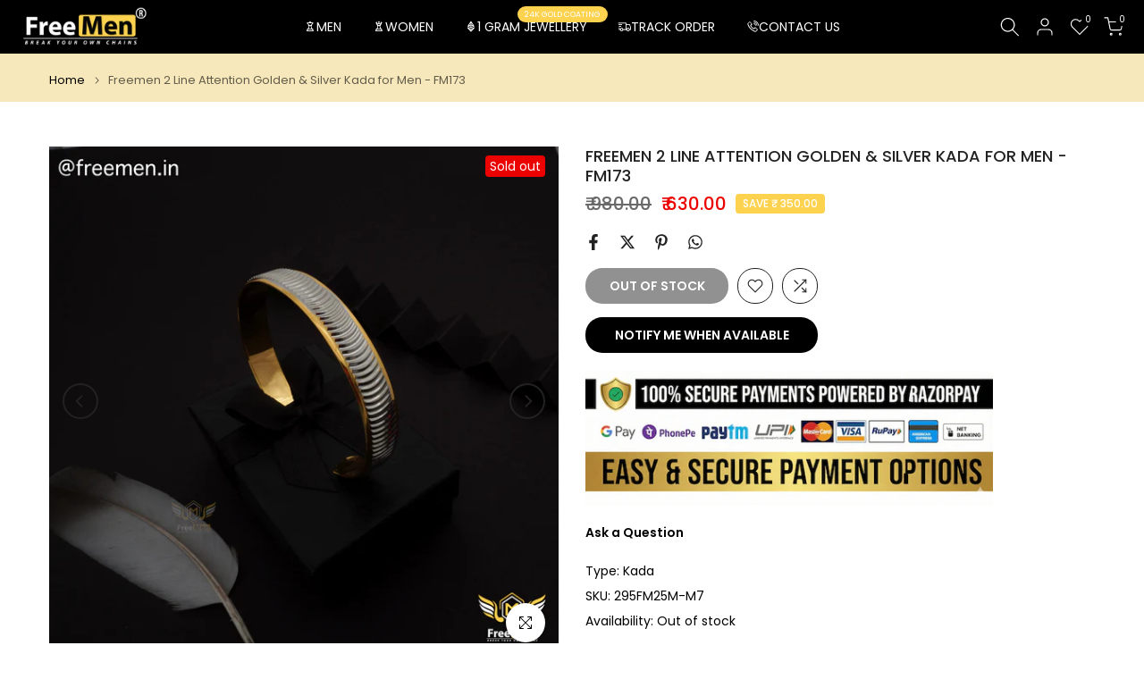

--- FILE ---
content_type: text/html; charset=utf-8
request_url: https://freemen.in/products/freeme-1gm-ad-dot-gold-plated-ring-for-men-fmgri151?view=a-configs
body_size: 7889
content:

<div id="theme-configs"><section id="shopify-section-template--18863471231033__main-qv" class="shopify-section t4s-section t4s-section-main t4s-section-main-product t4s_tp_flickity t4s-section-admn-fixed"><link href="//freemen.in/cdn/shop/t/13/assets/pre_flickityt4s.min.css?v=80452565481494416591747293072" rel="stylesheet" type="text/css" media="all" />
  <link href="//freemen.in/cdn/shop/t/13/assets/slider-settings.css?v=46721434436777892401747293072" rel="stylesheet" type="text/css" media="all" />
  <link href="//freemen.in/cdn/shop/t/13/assets/main-product.css?v=58778127646595954411747293071" rel="stylesheet" type="text/css" media="all" />
  <link href="//freemen.in/cdn/shop/t/13/assets/qv-product.css?v=107094605699731225041747293072" rel="stylesheet" type="text/css" media="all" />
  <style>.t4s-drawer[aria-hidden=false] { z-index: 2000; }</style>
  
  <div class="t4s-container- t4s-product-quick-view t4s-product-media__without_thumbnails t4s-product-thumb-size__">
    <div data-product-featured='{"id":"7788395855929", "disableSwatch":false, "media": true,"enableHistoryState": false, "formID": "#product-form-7788395855929template--18863471231033__main-qv", "removeSoldout":true, "changeVariantByImg":true, "isNoPick":false,"hasSoldoutUnavailable":true,"enable_zoom_click_mb":null,"main_click":"null","canMediaGroup":false,"isGrouped":false,"available":true, "customBadge":null, "customBadgeHandle":null,"dateStart":1733317849, "compare_at_price":280000,"price":190000, "isPreoder":false, "showFirstMedia":false }' class="t4s-row t4s-row__product is-zoom-type__" data-t4s-zoom-main>
      <div class="t4s-col-md-6 t4s-col-12 t4s-col-item t4s-product__media-wrapper"><link href="//freemen.in/cdn/shop/t/13/assets/slider-settings.css?v=46721434436777892401747293072" rel="stylesheet" type="text/css" media="all" />
            <div class="t4s-row t4s-g-0 t4s-gx-10 t4s-gx-lg-20">
              <div data-product-single-media-group class="t4s-col-12 t4s-col-item">
                <div data-t4s-gallery- data-main-media data-t4s-thumb-true class="t4s-row t4s-g-0 t4s-slide-eff-fade flickityt4s t4s_ratioadapt t4s_position_8 t4s_cover t4s-flicky-slider  t4s-slider-btn-true t4s-slider-btn-style-outline t4s-slider-btn-round t4s-slider-btn-small t4s-slider-btn-cl-dark t4s-slider-btn-vi-always t4s-slider-btn-hidden-mobile-false" data-flickityt4s-js='{"t4sid": "template--18863471231033__main-qv", "status": true, "checkVisibility": false, "cellSelector": "[data-main-slide]:not(.is--media-hide)","isFilter":false,"imagesLoaded": 0,"adaptiveHeight": 1, "contain": 1, "groupCells": "100%", "dragThreshold" : 6, "cellAlign": "left","wrapAround": true,"prevNextButtons": true,"percentPosition": 1,"pageDots": false, "autoPlay" : 0, "pauseAutoPlayOnHover" : true }'><div data-product-single-media-wrapper data-main-slide class="t4s-col-12 t4s-col-item t4s-product__media-item " data-media-id="27219583205433" data-nt-media-id="template--18863471231033__main-qv-27219583205433" data-media-type="image" data-grname="" data-grpvl="">
	<div data-t4s-gallery--open class="t4s_ratio t4s-product__media is-pswp-disable" style="--aspect-ratioapt:1.0;--mw-media:3000px">
		<noscript><img src="//freemen.in/cdn/shop/files/FRE00724.jpg?v=1733318003&amp;width=720" alt="" srcset="//freemen.in/cdn/shop/files/FRE00724.jpg?v=1733318003&amp;width=288 288w, //freemen.in/cdn/shop/files/FRE00724.jpg?v=1733318003&amp;width=576 576w" width="720" height="720" loading="lazy" class="t4s-img-noscript" sizes="(min-width: 1500px) 1500px, (min-width: 750px) calc((100vw - 11.5rem) / 2), calc(100vw - 4rem)"></noscript>
	   <img data-master="//freemen.in/cdn/shop/files/FRE00724.jpg?v=1733318003" class="lazyloadt4s t4s-lz--fadeIn" data-src="//freemen.in/cdn/shop/files/FRE00724.jpg?v=1733318003&width=1" data-widths="[100,200,400,600,700,800,900,1000,1200,1400,1600]" data-optimumx="2" data-sizes="auto" src="data:image/svg+xml,%3Csvg%20viewBox%3D%220%200%203000%203000%22%20xmlns%3D%22http%3A%2F%2Fwww.w3.org%2F2000%2Fsvg%22%3E%3C%2Fsvg%3E" width="3000" height="3000" alt="">
	   <span class="lazyloadt4s-loader"></span>
	</div>
</div><div data-product-single-media-wrapper data-main-slide class="t4s-col-12 t4s-col-item t4s-product__media-item " data-media-id="27219583238201" data-nt-media-id="template--18863471231033__main-qv-27219583238201" data-media-type="image" data-grname="" data-grpvl="">
	<div data-t4s-gallery--open class="t4s_ratio t4s-product__media is-pswp-disable" style="--aspect-ratioapt:1.0;--mw-media:3000px">
		<noscript><img src="//freemen.in/cdn/shop/files/FRE00738.jpg?v=1733318003&amp;width=720" alt="" srcset="//freemen.in/cdn/shop/files/FRE00738.jpg?v=1733318003&amp;width=288 288w, //freemen.in/cdn/shop/files/FRE00738.jpg?v=1733318003&amp;width=576 576w" width="720" height="720" loading="lazy" class="t4s-img-noscript" sizes="(min-width: 1500px) 1500px, (min-width: 750px) calc((100vw - 11.5rem) / 2), calc(100vw - 4rem)"></noscript>
	   <img data-master="//freemen.in/cdn/shop/files/FRE00738.jpg?v=1733318003" class="lazyloadt4s t4s-lz--fadeIn" data-src="//freemen.in/cdn/shop/files/FRE00738.jpg?v=1733318003&width=1" data-widths="[100,200,400,600,700,800,900,1000,1200,1400,1600]" data-optimumx="2" data-sizes="auto" src="data:image/svg+xml,%3Csvg%20viewBox%3D%220%200%203000%203000%22%20xmlns%3D%22http%3A%2F%2Fwww.w3.org%2F2000%2Fsvg%22%3E%3C%2Fsvg%3E" width="3000" height="3000" alt="">
	   <span class="lazyloadt4s-loader"></span>
	</div>
</div><div data-product-single-media-wrapper data-main-slide class="t4s-col-12 t4s-col-item t4s-product__media-item " data-media-id="27219583172665" data-nt-media-id="template--18863471231033__main-qv-27219583172665" data-media-type="image" data-grname="" data-grpvl="">
	<div data-t4s-gallery--open class="t4s_ratio t4s-product__media is-pswp-disable" style="--aspect-ratioapt:1.0;--mw-media:3000px">
		<noscript><img src="//freemen.in/cdn/shop/files/FRE00711_426be1df-e888-4ce7-bbc0-f03dc087e9b3.jpg?v=1733318003&amp;width=720" alt="" srcset="//freemen.in/cdn/shop/files/FRE00711_426be1df-e888-4ce7-bbc0-f03dc087e9b3.jpg?v=1733318003&amp;width=288 288w, //freemen.in/cdn/shop/files/FRE00711_426be1df-e888-4ce7-bbc0-f03dc087e9b3.jpg?v=1733318003&amp;width=576 576w" width="720" height="720" loading="lazy" class="t4s-img-noscript" sizes="(min-width: 1500px) 1500px, (min-width: 750px) calc((100vw - 11.5rem) / 2), calc(100vw - 4rem)"></noscript>
	   <img data-master="//freemen.in/cdn/shop/files/FRE00711_426be1df-e888-4ce7-bbc0-f03dc087e9b3.jpg?v=1733318003" class="lazyloadt4s t4s-lz--fadeIn" data-src="//freemen.in/cdn/shop/files/FRE00711_426be1df-e888-4ce7-bbc0-f03dc087e9b3.jpg?v=1733318003&width=1" data-widths="[100,200,400,600,700,800,900,1000,1200,1400,1600]" data-optimumx="2" data-sizes="auto" src="data:image/svg+xml,%3Csvg%20viewBox%3D%220%200%203000%203000%22%20xmlns%3D%22http%3A%2F%2Fwww.w3.org%2F2000%2Fsvg%22%3E%3C%2Fsvg%3E" width="3000" height="3000" alt="">
	   <span class="lazyloadt4s-loader"></span>
	</div>
</div><div data-product-single-media-wrapper data-main-slide class="t4s-col-12 t4s-col-item t4s-product__media-item " data-media-id="27219583270969" data-nt-media-id="template--18863471231033__main-qv-27219583270969" data-media-type="image" data-grname="" data-grpvl="">
	<div data-t4s-gallery--open class="t4s_ratio t4s-product__media is-pswp-disable" style="--aspect-ratioapt:1.0;--mw-media:3000px">
		<noscript><img src="//freemen.in/cdn/shop/files/FRE00749_48101a8c-0dc8-467c-a3aa-13eecf708a93.jpg?v=1733318003&amp;width=720" alt="" srcset="//freemen.in/cdn/shop/files/FRE00749_48101a8c-0dc8-467c-a3aa-13eecf708a93.jpg?v=1733318003&amp;width=288 288w, //freemen.in/cdn/shop/files/FRE00749_48101a8c-0dc8-467c-a3aa-13eecf708a93.jpg?v=1733318003&amp;width=576 576w" width="720" height="720" loading="lazy" class="t4s-img-noscript" sizes="(min-width: 1500px) 1500px, (min-width: 750px) calc((100vw - 11.5rem) / 2), calc(100vw - 4rem)"></noscript>
	   <img data-master="//freemen.in/cdn/shop/files/FRE00749_48101a8c-0dc8-467c-a3aa-13eecf708a93.jpg?v=1733318003" class="lazyloadt4s t4s-lz--fadeIn" data-src="//freemen.in/cdn/shop/files/FRE00749_48101a8c-0dc8-467c-a3aa-13eecf708a93.jpg?v=1733318003&width=1" data-widths="[100,200,400,600,700,800,900,1000,1200,1400,1600]" data-optimumx="2" data-sizes="auto" src="data:image/svg+xml,%3Csvg%20viewBox%3D%220%200%203000%203000%22%20xmlns%3D%22http%3A%2F%2Fwww.w3.org%2F2000%2Fsvg%22%3E%3C%2Fsvg%3E" width="3000" height="3000" alt="">
	   <span class="lazyloadt4s-loader"></span>
	</div>
</div></div>
                <div data-product-single-badge data-sort="sale,new,soldout,preOrder,custom" class="t4s-single-product-badge lazyloadt4s t4s-pa t4s-pe-none t4s-op-0" data-rendert4s="css://freemen.in/cdn/shop/t/13/assets/single-pr-badge.css?v=152338222417729493651747293072"></div>
              </div></div></div>
      <div data-t4s-zoom-info class="t4s-col-md-6 t4s-col-12 t4s-col-item t4s-product__info-wrapper t4s-pr">
        <div id="product-zoom-template--18863471231033__main-qv" class="t4s-product__zoom-wrapper"></div>
        <div id="ProductInfo-template--template--18863471231033__main-qv__main" data-t4s-scroll-me class="t4s-product__info-container t4s-op-0 t4s-current-scrollbar"><h1 class="t4s-product__title" style="--title-family:var(--font-family-1);--title-style:none;--title-size:16px;--title-weight:600;--title-line-height:1;--title-spacing:0px;--title-color:#222222;--title-color-hover:#56cfe1;" ><a href="/products/freeme-1gm-ad-dot-gold-plated-ring-for-men-fmgri151">1gm AD Dot Gold plated ring for men - FMGRI151</a></h1><div class="t4s-product__price-review" style="--price-size:22px;--price-weight:400;--price-color:#696969;--price-sale-color:#ec0101;">
<div class="t4s-product-price"data-pr-price data-product-price data-saletype="0" ><del>₹ 2,800.00</del> <ins>₹ 1,900.00</ins>
</div><a href="#t4s-tab-reviewtemplate--18863471231033__main-qv" class="t4s-product__review t4s-d-inline-block"><div class="t4s-pr_rating t4s-review_pr_other"></div></a></div><div class="t4s-product__policies t4s-rte" data-product-policies>Tax included.
<a href="/policies/shipping-policy">Shipping</a> calculated at checkout.
</div><style>
                  t4s-product-description{
                    padding-bottom: 10px;
                  }
                  t4s-product-description.is--less .t4s-rl-text{
                    display: block;
                  }
                  t4s-product-description.is--less .t4s-rm-text{
                    display: none;
                  }
                  t4s-product-description .t4s-product__description::after{
                    position: absolute;
                    content:"";
                    left:0;
                    right: 0;
                    bottom:0;
                    height: 20px;
                    background: linear-gradient(to top , rgba(255,255,255,0.5) 60%, transparent 100%);
                    transition: .3s linear;
                    pointer-events: none;
                  }
                  t4s-product-description.is--less .t4s-product__description::after{
                    opacity:0;
                  }
                  t4s-product-description [data-lm-content]{
                    max-height: var(--m-h);
                    overflow:hidden;
                    transition: .3s linear;
                  }
                  t4s-product-description button.is--show{
                    display: block
                  }
                  t4s-product-description .t4s-hidden{
                    display: none;
                  }
                  t4s-product-description button{
                    position: absolute;
                    left:50%;
                    right:0;
                    bottom: 0;
                    transform: translateX(-50%) translateY(50%);
                    width: fit-content;
                  }
                </style><div class="t4s-product-info__item t4s-product__description">
                      <div class="t4s-rte">
                        <p>Go kalles this summer with this vintage navy and white striped v-neck t-shirt from the Nike. Perfect for pairing with denim and white kicks for a stylish kalles vibe.</p>
                      </div>
                    </div><script>
                  if (!customElements.get('t4s-product-description')) {
                    class ProductDescription extends HTMLElement{
                      constructor(){
                        super();
                        this.lm_btn = this.querySelector('.t4s-pr-des-rm');
                        this.content = this.querySelector('[data-lm-content]');
                        this.m_h_content = parseInt(this.getAttribute('data-height'));


                        if(!this.lm_btn || !this.content || this.m_h_content < 0 ) return;
                        setTimeout(() => {
                          // console.dir(this.content.scrollHeight);
                          this.lm_btn.classList.toggle('is--show', parseInt(this.content.scrollHeight) > this.m_h_content);
                        },500)
                        this.lm_btn.addEventListener('click',()=>{
                          this.classList.contains('is--less') ? this.content.style.setProperty('--m-h', `${this.m_h_content}px`) : this.content.style.setProperty('--m-h', `${this.content.scrollHeight}px`)
                          this.classList.toggle('is--less');
                        })
                      }
                    }
                    customElements.define('t4s-product-description',ProductDescription);
                  }
                </script><div class="t4s-product-form__variants is-no-pick__false is-payment-btn-true t4s-payment-button t4s-btn-color-dark  is-remove-soldout-true is-btn-full-width__false is-btn-atc-txt-3 is-btn-ck-txt-3 is--fist-ratio-false" style=" --wishlist-color: #222222;--wishlist-hover-color: #56cfe1;--wishlist-active-color: #e81e1e;--compare-color: #222222;--compare-hover-color: #56cfe1;--compare-active-color: #222222;" >
  <div data-callBackVariant id="t4s-callBackVariantproduct-form-7788395855929template--18863471231033__main-qv"><form method="post" action="/cart/add" id="product-form-7788395855929template--18863471231033__main-qv" accept-charset="UTF-8" class="t4s-form__product has--form__swatch is--main-sticky" enctype="multipart/form-data" data-productid="7788395855929" novalidate="novalidate" data-type="add-to-cart-form" data-disable-swatch="false"><input type="hidden" name="form_type" value="product" /><input type="hidden" name="utf8" value="✓" /><link href="//freemen.in/cdn/shop/t/13/assets/swatch.css?v=96909906755977331021747293072" rel="stylesheet" type="text/css" media="all" />
        <select name="id" id="product-select-7788395855929template--18863471231033__main-qv" class="t4s-product__select t4s-d-none"><option value="44115367166009" data-mdid="null" data-incoming="false" data-inventoryQuantity="-1" data-inventoryPolicy="deny" data-nextIncomingDate=""   disabled="disabled" class="is--sold-out">20</option><option value="44115367198777" data-mdid="null" data-incoming="false" data-inventoryQuantity="0" data-inventoryPolicy="deny" data-nextIncomingDate=""   disabled="disabled" class="is--sold-out">18</option><option value="44115367231545" data-mdid="null" data-incoming="false" data-inventoryQuantity="0" data-inventoryPolicy="deny" data-nextIncomingDate=""   disabled="disabled" class="is--sold-out">30</option><option value="44115367264313" data-mdid="null" data-incoming="false" data-inventoryQuantity="0" data-inventoryPolicy="deny" data-nextIncomingDate=""   disabled="disabled" class="is--sold-out">22</option><option value="44115367297081" data-mdid="null" data-incoming="false" data-inventoryQuantity="0" data-inventoryPolicy="deny" data-nextIncomingDate=""   disabled="disabled" class="is--sold-out">24</option><option value="44115367329849" data-mdid="null" data-incoming="false" data-inventoryQuantity="1" data-inventoryPolicy="deny" data-nextIncomingDate="" selected="selected">26</option><option value="44115367362617" data-mdid="null" data-incoming="false" data-inventoryQuantity="0" data-inventoryPolicy="deny" data-nextIncomingDate=""   disabled="disabled" class="is--sold-out">28</option></select>

        <div class="t4s-swatch t4s-color-mode__color is-sw-cl__round t4s-color-size__medium t4s-selector-mode__circle"><div data-swatch-option data-id="0" class="t4s-swatch__option is-t4s-name__size">
                <h4 class="t4s-swatch__title"><span>size: <span data-current-value class="t4s-dib t4s-swatch__current">26</span></span></h4>
                <div class="t4s-swatch__list"><div data-swatch-item class="t4s-swatch__item" data-value="20">20</div><div data-swatch-item class="t4s-swatch__item" data-value="18">18</div><div data-swatch-item class="t4s-swatch__item" data-value="30">30</div><div data-swatch-item class="t4s-swatch__item" data-value="22">22</div><div data-swatch-item class="t4s-swatch__item" data-value="24">24</div><div data-swatch-item class="t4s-swatch__item is--selected" data-value="26">26</div><div data-swatch-item class="t4s-swatch__item" data-value="28">28</div></div>
              </div></div><link href="//freemen.in/cdn/shop/t/13/assets/button-style.css?v=14170491694111950561747293070" rel="stylesheet" type="text/css" media="all" />
      <link href="//freemen.in/cdn/shop/t/13/assets/custom-effect.css?v=95852894293946033061747293071" rel="stylesheet" media="print" onload="this.media='all'"><div class="t4s-product-form__buttons" style="--pr-btn-round:40px;">
        <div class="t4s-d-flex t4s-flex-wrap"><div data-quantity-wrapper class="t4s-quantity-wrapper t4s-product-form__qty">
                <button data-quantity-selector data-decrease-qty type="button" class="t4s-quantity-selector is--minus"><svg focusable="false" class="icon icon--minus" viewBox="0 0 10 2" role="presentation"><path d="M10 0v2H0V0z" fill="currentColor"></path></svg></button>
                <input data-quantity-value type="number" class="t4s-quantity-input" step="1" min="1" max="1" name="quantity" value="1" size="4" pattern="[0-9]*" inputmode="numeric">
                <button data-quantity-selector data-increase-qty type="button" class="t4s-quantity-selector is--plus"><svg focusable="false" class="icon icon--plus" viewBox="0 0 10 10" role="presentation"><path d="M6 4h4v2H6v4H4V6H0V4h4V0h2v4z" fill="currentColor" fill-rule="evenodd"></path></svg></button>
              </div><!-- render t4s_wis_cp.liquid --><a href="/products/freeme-1gm-ad-dot-gold-plated-ring-for-men-fmgri151" data-tooltip="top" data-id="7788395855929" rel="nofollow" class="t4s-product-form__btn t4s-pr-wishlist" data-action-wishlist><span class="t4s-svg-pr-icon"><svg viewBox="0 0 24 24"><use xlink:href="#t4s-icon-wis"></use></svg></span><span class="t4s-text-pr">Add to Wishlist</span></a><a href="/products/freeme-1gm-ad-dot-gold-plated-ring-for-men-fmgri151" data-tooltip="top" data-id="7788395855929" data-handle="freeme-1gm-ad-dot-gold-plated-ring-for-men-fmgri151" rel="nofollow" class="t4s-product-form__btn t4s-pr-compare" data-action-compare><span class="t4s-svg-pr-icon"><svg class="t4s-svg-cp" viewBox="0 0 24 24"><use xlink:href="#t4s-icon-cp"></use></svg></span><span class="t4s-text-pr">Compare</span></a><button data-animation-atc='{ "ani":"t4s-ani-tada","time":6000 }' type="submit" name="add" data-atc-form class="t4s-product-form__submit t4s-btn t4s-btn-base t4s-btn-style-default t4s-btn-color-primary t4s-w-100 t4s-justify-content-center  t4s-btn-effect-sweep-to-bottom t4s-btn-loading__svg"><span class="t4s-btn-atc_text">Add to cart</span>
              <span class="t4s-loading__spinner" hidden>
                <svg width="16" height="16" hidden class="t4s-svg-spinner" focusable="false" role="presentation" viewBox="0 0 66 66" xmlns="http://www.w3.org/2000/svg"><circle class="t4s-path" fill="none" stroke-width="6" cx="33" cy="33" r="30"></circle></svg>
              </span>
            </button></div><div data-shopify="payment-button" class="shopify-payment-button"> <shopify-accelerated-checkout recommended="null" fallback="{&quot;supports_subs&quot;:true,&quot;supports_def_opts&quot;:true,&quot;name&quot;:&quot;buy_it_now&quot;,&quot;wallet_params&quot;:{}}" access-token="4c42cb774550f77a045c4c9ef3112341" buyer-country="IN" buyer-locale="en" buyer-currency="INR" variant-params="[{&quot;id&quot;:44115367166009,&quot;requiresShipping&quot;:true},{&quot;id&quot;:44115367198777,&quot;requiresShipping&quot;:true},{&quot;id&quot;:44115367231545,&quot;requiresShipping&quot;:true},{&quot;id&quot;:44115367264313,&quot;requiresShipping&quot;:true},{&quot;id&quot;:44115367297081,&quot;requiresShipping&quot;:true},{&quot;id&quot;:44115367329849,&quot;requiresShipping&quot;:true},{&quot;id&quot;:44115367362617,&quot;requiresShipping&quot;:true}]" shop-id="27371896889" enabled-flags="[&quot;ae0f5bf6&quot;]" > <div class="shopify-payment-button__button" role="button" disabled aria-hidden="true" style="background-color: transparent; border: none"> <div class="shopify-payment-button__skeleton">&nbsp;</div> </div> </shopify-accelerated-checkout> <small id="shopify-buyer-consent" class="hidden" aria-hidden="true" data-consent-type="subscription"> This item is a recurring or deferred purchase. By continuing, I agree to the <span id="shopify-subscription-policy-button">cancellation policy</span> and authorize you to charge my payment method at the prices, frequency and dates listed on this page until my order is fulfilled or I cancel, if permitted. </small> </div><button data-class="t4s-mfp-btn-close-inline" data-id="t4s-pr-popup__notify-stock" data-storageid="notify-stock44115367329849" data-mfp-src data-open-mfp-ajax class="t4s-pr__notify-stock" type="button" data-notify-stock-btn data-variant-id="44115367329849" data-root-url="/" style="display: none">Notify Me When Available</button></div><input type="hidden" name="product-id" value="7788395855929" /><input type="hidden" name="section-id" value="template--18863471231033__main-qv" /></form><script type="application/json" class="pr_variants_json">[{"id":44115367166009,"title":"20","option1":"20","option2":null,"option3":null,"sku":"2469M12FM2MF","requires_shipping":true,"taxable":true,"featured_image":null,"available":false,"name":"1gm AD Dot Gold plated ring for men - FMGRI151 - 20","public_title":"20","options":["20"],"price":190000,"weight":250,"compare_at_price":280000,"inventory_management":"shopify","barcode":"","requires_selling_plan":false,"selling_plan_allocations":[]},{"id":44115367198777,"title":"18","option1":"18","option2":null,"option3":null,"sku":"2469M12FM2MF","requires_shipping":true,"taxable":true,"featured_image":null,"available":false,"name":"1gm AD Dot Gold plated ring for men - FMGRI151 - 18","public_title":"18","options":["18"],"price":190000,"weight":250,"compare_at_price":280000,"inventory_management":"shopify","barcode":"","requires_selling_plan":false,"selling_plan_allocations":[]},{"id":44115367231545,"title":"30","option1":"30","option2":null,"option3":null,"sku":"2469M12FM2MF","requires_shipping":true,"taxable":true,"featured_image":null,"available":false,"name":"1gm AD Dot Gold plated ring for men - FMGRI151 - 30","public_title":"30","options":["30"],"price":190000,"weight":250,"compare_at_price":280000,"inventory_management":"shopify","barcode":"","requires_selling_plan":false,"selling_plan_allocations":[]},{"id":44115367264313,"title":"22","option1":"22","option2":null,"option3":null,"sku":"2469M12FM2MF","requires_shipping":true,"taxable":true,"featured_image":null,"available":false,"name":"1gm AD Dot Gold plated ring for men - FMGRI151 - 22","public_title":"22","options":["22"],"price":190000,"weight":250,"compare_at_price":280000,"inventory_management":"shopify","barcode":"","requires_selling_plan":false,"selling_plan_allocations":[]},{"id":44115367297081,"title":"24","option1":"24","option2":null,"option3":null,"sku":"2469M12FM2MF","requires_shipping":true,"taxable":true,"featured_image":null,"available":false,"name":"1gm AD Dot Gold plated ring for men - FMGRI151 - 24","public_title":"24","options":["24"],"price":190000,"weight":250,"compare_at_price":280000,"inventory_management":"shopify","barcode":"","requires_selling_plan":false,"selling_plan_allocations":[]},{"id":44115367329849,"title":"26","option1":"26","option2":null,"option3":null,"sku":"2469M12FM2MF","requires_shipping":true,"taxable":true,"featured_image":null,"available":true,"name":"1gm AD Dot Gold plated ring for men - FMGRI151 - 26","public_title":"26","options":["26"],"price":190000,"weight":250,"compare_at_price":280000,"inventory_management":"shopify","barcode":"","requires_selling_plan":false,"selling_plan_allocations":[]},{"id":44115367362617,"title":"28","option1":"28","option2":null,"option3":null,"sku":"2469M12FM2MF","requires_shipping":true,"taxable":true,"featured_image":null,"available":false,"name":"1gm AD Dot Gold plated ring for men - FMGRI151 - 28","public_title":"28","options":["28"],"price":190000,"weight":250,"compare_at_price":280000,"inventory_management":"shopify","barcode":"","requires_selling_plan":false,"selling_plan_allocations":[]}]</script>
      <script type="application/json" class="pr_options_json">[{"name":"size","position":1,"values":["20","18","30","22","24","26","28"]}]</script><link href="//freemen.in/cdn/shop/t/13/assets/ani-atc.min.css?v=133055140748028101731747293070" rel="stylesheet" media="print" onload="this.media='all'"></div>
</div><div class="t4s-extra-link" ><a class="t4s-ch" data-no-instant rel="nofollow" href="/products/freeme-1gm-ad-dot-gold-plated-ring-for-men-fmgri151" data-class="t4s-mfp-btn-close-inline" data-id="t4s-pr-popup__contact" data-storageid="contact_product7788395855929" data-open-mfp-ajax data-style="max-width:570px" data-mfp-src="/products/freeme-1gm-ad-dot-gold-plated-ring-for-men-fmgri151/?section_id=ajax_popup" data-phone='true'>Ask a Question</a></div><div class="t4s-product_meta" ><div class="t4s-option-wrapper">size: <span class="t4s-productMeta__value t4s-option-value t4s-csecondary t4s-dib">20, 18, 30, 22, 24, 26, 28</span></div><div class="t4s-sku-wrapper" data-product-sku>SKU: <span class="t4s-productMeta__value t4s-sku-value t4s-csecondary" data-product__sku-number>2469M12FM2MF</span></div><div data-product-available class="t4s-available-wrapper">Availability: <span class="t4s-productMeta__value t4s-available-value">
                    <span data-available-status class="t4s-available-status t4s-csecondary t4s-dib ">
                      <span data-instock-status class="">In Stock</span>
                      <span data-preorder-status class="t4s-dn">Pre order</span>
                    </span>
                    <span data-soldout-status class="t4s-soldout-status t4s-csecondary t4s-dib t4s-dn">Out of stock</span>
                    </span></div><div class="t4s-collections-wrapper">Categories:
                    <a class="t4s-dib" href="/collections/best">BEST</a> <a class="t4s-dib" href="/collections/buy-mens-jewellery-online">Buy Mens Jewellery Online</a> <a class="t4s-dib" href="/collections/fashion">FASHION</a> <a class="t4s-dib" href="/collections/gold-plating-bracelet">Gold Plating Bracelet</a> <a class="t4s-dib" href="/collections/frontpage">Home page</a> <a class="t4s-dib" href="/collections/jewellery-for-men">Jewellery for men</a> <a class="t4s-dib" href="/collections/ki">KI</a> <a class="t4s-dib" href="/collections/men-ring-design">Men Ring Design</a> <a class="t4s-dib" href="/collections/new-products">New Products</a> <a class="t4s-dib" href="/collections/gold-plated-ring">One Gram Gold Plated Ring for Men</a> <a class="t4s-dib" href="/collections/one-gram-gold-ring">One Gram Gold Ring</a> <a class="t4s-dib" href="/collections/out-of-stock">OUT OF STOCK</a> </div><div class="t4s-tags-wrapper">Tags:
                        <a class="t4s-dib" href="/collections/best/1gm-gold">1GM GOLD</a> <a class="t4s-dib" href="/collections/best/ad">AD</a> <a class="t4s-dib" href="/collections/best/ad-black">AD Black</a> <a class="t4s-dib" href="/collections/best/fashion">fashion</a> <a class="t4s-dib" href="/collections/best/freemen">freemen</a> <a class="t4s-dib" href="/collections/best/gold">gold</a> <a class="t4s-dib" href="/collections/best/gold-forming">gold forming</a> <a class="t4s-dib" href="/collections/best/gold-plating">Gold Plating</a> <a class="t4s-dib" href="/collections/best/jewellery">jewellery</a> <a class="t4s-dib" href="/collections/best/ki">KI</a> <a class="t4s-dib" href="/collections/best/male">MALE</a> <a class="t4s-dib" href="/collections/best/men">Men</a> <a class="t4s-dib" href="/collections/best/mens">mens</a> <a class="t4s-dib" href="/collections/best/ring">RING</a> </div></div><div class="t4s-product_social-share t4s-text-start" ><link href="//freemen.in/cdn/shop/t/13/assets/icon-social.css?v=76950054417889237641747293071" rel="stylesheet" type="text/css" media="all" />
                  <div class="t4s-product__social t4s-socials-block t4s-setts-color-true social-main-qv-6" style="--cl:#222222;--bg-cl:#56cfe1;--mgb: px;--mgb-mb: px; --bd-radius:0px;"><div class="t4s-socials t4s-socials-style-1 t4s-socials-size-extra_small t4s-setts-color-true t4s-row t4s-gx-md-20 t4s-gy-md-5 t4s-gx-6 t4s-gy-2"><div class="t4s-col-item t4s-col-auto">
     <a title='Share on Facebook' data-no-instant rel="noopener noreferrer nofollow" href="https://www.facebook.com/sharer/sharer.php?u=https://freemen.in/products/freeme-1gm-ad-dot-gold-plated-ring-for-men-fmgri151" target="_blank" class="facebook" data-tooltip="top"><svg class=" t4s-icon-facebook" role="presentation" viewBox="0 0 320 512"><path d="M279.14 288l14.22-92.66h-88.91v-60.13c0-25.35 12.42-50.06 52.24-50.06h40.42V6.26S260.43 0 225.36 0c-73.22 0-121.08 44.38-121.08 124.72v70.62H22.89V288h81.39v224h100.17V288z"/></svg></a>
    </div><div class="t4s-col-item t4s-col-auto">
        <a title='Share on Twitter' data-no-instant rel="noopener noreferrer nofollow" href="http://twitter.com/share?text=1gm%20AD%20Dot%20Gold%20plated%20ring%20for%20men%20-%20FMGRI151&amp;url=https://freemen.in/products/freeme-1gm-ad-dot-gold-plated-ring-for-men-fmgri151" target="_blank" class="twitter" data-tooltip="top"><svg class=" t4s-icon-twitter" role="presentation" viewBox="0 0 512 512"><path d="M389.2 48h70.6L305.6 224.2 487 464H345L233.7 318.6 106.5 464H35.8L200.7 275.5 26.8 48H172.4L272.9 180.9 389.2 48zM364.4 421.8h39.1L151.1 88h-42L364.4 421.8z"/></svg></a>
      </div><div class="t4s-col-item t4s-col-auto">
          <a title='Share on Pinterest' data-no-instant rel="noopener noreferrer nofollow" href="http://pinterest.com/pin/create/button/?url=https://freemen.in/products/freeme-1gm-ad-dot-gold-plated-ring-for-men-fmgri151&amp;media=http://freemen.in/cdn/shop/files/FRE00724.jpg?crop=center&height=1024&v=1733318003&width=1024&amp;description=1gm%20AD%20Dot%20Gold%20plated%20ring%20for%20men%20-%20FMGRI151" target="_blank" class="pinterest" data-tooltip="top"><svg class=" t4s-icon-pinterest" role="presentation" viewBox="0 0 384 512"><path d="M204 6.5C101.4 6.5 0 74.9 0 185.6 0 256 39.6 296 63.6 296c9.9 0 15.6-27.6 15.6-35.4 0-9.3-23.7-29.1-23.7-67.8 0-80.4 61.2-137.4 140.4-137.4 68.1 0 118.5 38.7 118.5 109.8 0 53.1-21.3 152.7-90.3 152.7-24.9 0-46.2-18-46.2-43.8 0-37.8 26.4-74.4 26.4-113.4 0-66.2-93.9-54.2-93.9 25.8 0 16.8 2.1 35.4 9.6 50.7-13.8 59.4-42 147.9-42 209.1 0 18.9 2.7 37.5 4.5 56.4 3.4 3.8 1.7 3.4 6.9 1.5 50.4-69 48.6-82.5 71.4-172.8 12.3 23.4 44.1 36 69.3 36 106.2 0 153.9-103.5 153.9-196.8C384 71.3 298.2 6.5 204 6.5z"/></svg></a>
        </div><div class="t4s-col-item t4s-col-auto">
          <a title='Share on WhatsApp' data-no-instant rel="nofollow" target="_blank" class="whatsapp" href="https://wa.me/?text=1gm%20AD%20Dot%20Gold%20plated%20ring%20for%20men%20-%20FMGRI151&#x20;https://freemen.in/products/freeme-1gm-ad-dot-gold-plated-ring-for-men-fmgri151" data-tooltip="top"><svg class=" t4s-icon-whatsapp" role="presentation" viewBox="0 0 448 512"><path d="M380.9 97.1C339 55.1 283.2 32 223.9 32c-122.4 0-222 99.6-222 222 0 39.1 10.2 77.3 29.6 111L0 480l117.7-30.9c32.4 17.7 68.9 27 106.1 27h.1c122.3 0 224.1-99.6 224.1-222 0-59.3-25.2-115-67.1-157zm-157 341.6c-33.2 0-65.7-8.9-94-25.7l-6.7-4-69.8 18.3L72 359.2l-4.4-7c-18.5-29.4-28.2-63.3-28.2-98.2 0-101.7 82.8-184.5 184.6-184.5 49.3 0 95.6 19.2 130.4 54.1 34.8 34.9 56.2 81.2 56.1 130.5 0 101.8-84.9 184.6-186.6 184.6zm101.2-138.2c-5.5-2.8-32.8-16.2-37.9-18-5.1-1.9-8.8-2.8-12.5 2.8-3.7 5.6-14.3 18-17.6 21.8-3.2 3.7-6.5 4.2-12 1.4-32.6-16.3-54-29.1-75.5-66-5.7-9.8 5.7-9.1 16.3-30.3 1.8-3.7.9-6.9-.5-9.7-1.4-2.8-12.5-30.1-17.1-41.2-4.5-10.8-9.1-9.3-12.5-9.5-3.2-.2-6.9-.2-10.6-.2-3.7 0-9.7 1.4-14.8 6.9-5.1 5.6-19.4 19-19.4 46.3 0 27.3 19.9 53.7 22.6 57.4 2.8 3.7 39.1 59.7 94.8 83.8 35.2 15.2 49 16.5 66.6 13.9 10.7-1.6 32.8-13.4 37.4-26.4 4.6-13 4.6-24.1 3.2-26.4-1.3-2.5-5-3.9-10.5-6.6z"/></svg></a>
        </div></div>

</div></div></div>
      </div>
    </div> 
  </div></section><section id="shopify-section-template--18863471231033__main-qs" class="shopify-section t4s-section t4s-section-main t4s-section-main-product t4s-section-admn-fixed"><link href="//freemen.in/cdn/shop/t/13/assets/qs-product.css?v=28443009901869432391747293072" rel="stylesheet" type="text/css" media="all" />

<div class="t4s-product-quick-shop" data-product-featured='{"id":"7788395855929", "isQuickShopForm": true, "disableSwatch":false, "media": true,"enableHistoryState": false, "formID": "#product-form-7788395855929template--18863471231033__main-qs", "removeSoldout":true, "changeVariantByImg":true, "isNoPick":false,"hasSoldoutUnavailable":true,"enable_zoom_click_mb":false,"main_click":"none","canMediaGroup":false,"isGrouped":false,"hasIsotope":false,"available":true, "customBadge":null, "customBadgeHandle":null,"dateStart":1733317849, "compare_at_price":280000,"price":190000, "isPreoder":false }'>
    <div class="t4s-product-qs-inner"><h1 class="t4s-product-qs__title" style="--title-family:var(--font-family-1);--title-style:none;--title-size:16px;--title-weight:600;--title-line-height:1;--title-spacing:0px;--title-color:#222222;--title-color-hover:#56cfe1;" ><a href="/products/freeme-1gm-ad-dot-gold-plated-ring-for-men-fmgri151">1gm AD Dot Gold plated ring for men - FMGRI151</a></h1><div class="t4s-product-qs__price" style="--price-size:22px;--price-weight:400;--price-color:#696969;--price-sale-color:#ec0101;">
<div class="t4s-product-price"data-pr-price data-product-price data-saletype="2" ><del>₹ 2,800.00</del> <ins>₹ 1,900.00</ins>
 <span class="t4s-badge-price">SAVE ₹ 900.00</span>
</div></div><div class="t4s-product-form__variants is-no-pick__false is-payment-btn-true t4s-payment-button t4s-btn-color-dark  is-remove-soldout-true is-btn-full-width__ is-btn-atc-txt-3 is-btn-ck-txt-3 is--fist-ratio-false" style=" --wishlist-color: #222222;--wishlist-hover-color: #56cfe1;--wishlist-active-color: #e81e1e;--compare-color: #222222;--compare-hover-color: #56cfe1;--compare-active-color: #222222;" >
  <div data-callBackVariant id="t4s-callBackVariantproduct-form-7788395855929template--18863471231033__main-qs"><form method="post" action="/cart/add" id="product-form-7788395855929template--18863471231033__main-qs" accept-charset="UTF-8" class="t4s-form__product has--form__swatch is--main-sticky" enctype="multipart/form-data" data-productid="7788395855929" novalidate="novalidate" data-type="add-to-cart-form" data-disable-swatch="false"><input type="hidden" name="form_type" value="product" /><input type="hidden" name="utf8" value="✓" /><link href="//freemen.in/cdn/shop/t/13/assets/swatch.css?v=96909906755977331021747293072" rel="stylesheet" type="text/css" media="all" />
        <select name="id" id="product-select-7788395855929template--18863471231033__main-qs" class="t4s-product__select t4s-d-none"><option value="44115367166009" data-mdid="null" data-incoming="false" data-inventoryQuantity="-1" data-inventoryPolicy="deny" data-nextIncomingDate=""   disabled="disabled" class="is--sold-out">20</option><option value="44115367198777" data-mdid="null" data-incoming="false" data-inventoryQuantity="0" data-inventoryPolicy="deny" data-nextIncomingDate=""   disabled="disabled" class="is--sold-out">18</option><option value="44115367231545" data-mdid="null" data-incoming="false" data-inventoryQuantity="0" data-inventoryPolicy="deny" data-nextIncomingDate=""   disabled="disabled" class="is--sold-out">30</option><option value="44115367264313" data-mdid="null" data-incoming="false" data-inventoryQuantity="0" data-inventoryPolicy="deny" data-nextIncomingDate=""   disabled="disabled" class="is--sold-out">22</option><option value="44115367297081" data-mdid="null" data-incoming="false" data-inventoryQuantity="0" data-inventoryPolicy="deny" data-nextIncomingDate=""   disabled="disabled" class="is--sold-out">24</option><option value="44115367329849" data-mdid="null" data-incoming="false" data-inventoryQuantity="1" data-inventoryPolicy="deny" data-nextIncomingDate="" selected="selected">26</option><option value="44115367362617" data-mdid="null" data-incoming="false" data-inventoryQuantity="0" data-inventoryPolicy="deny" data-nextIncomingDate=""   disabled="disabled" class="is--sold-out">28</option></select>

        <div class="t4s-swatch t4s-color-mode__variant_image t4s-color-size__large t4s-selector-mode__block"><div data-swatch-option data-id="0" class="t4s-swatch__option is-t4s-name__size">
                <h4 class="t4s-swatch__title"><span>size: <span data-current-value class="t4s-dib t4s-swatch__current">26</span></span></h4>
                <div class="t4s-swatch__list"><div data-swatch-item class="t4s-swatch__item" data-value="20">20</div><div data-swatch-item class="t4s-swatch__item" data-value="18">18</div><div data-swatch-item class="t4s-swatch__item" data-value="30">30</div><div data-swatch-item class="t4s-swatch__item" data-value="22">22</div><div data-swatch-item class="t4s-swatch__item" data-value="24">24</div><div data-swatch-item class="t4s-swatch__item is--selected" data-value="26">26</div><div data-swatch-item class="t4s-swatch__item" data-value="28">28</div></div>
              </div></div><link href="//freemen.in/cdn/shop/t/13/assets/button-style.css?v=14170491694111950561747293070" rel="stylesheet" type="text/css" media="all" />
      <link href="//freemen.in/cdn/shop/t/13/assets/custom-effect.css?v=95852894293946033061747293071" rel="stylesheet" media="print" onload="this.media='all'"><div class="t4s-product-form__buttons" style="--pr-btn-round:40px;">
        <div class="t4s-d-flex t4s-flex-wrap"><div data-quantity-wrapper class="t4s-quantity-wrapper t4s-product-form__qty">
                <button data-quantity-selector data-decrease-qty type="button" class="t4s-quantity-selector is--minus"><svg focusable="false" class="icon icon--minus" viewBox="0 0 10 2" role="presentation"><path d="M10 0v2H0V0z" fill="currentColor"></path></svg></button>
                <input data-quantity-value type="number" class="t4s-quantity-input" step="1" min="1" max="1" name="quantity" value="1" size="4" pattern="[0-9]*" inputmode="numeric">
                <button data-quantity-selector data-increase-qty type="button" class="t4s-quantity-selector is--plus"><svg focusable="false" class="icon icon--plus" viewBox="0 0 10 10" role="presentation"><path d="M6 4h4v2H6v4H4V6H0V4h4V0h2v4z" fill="currentColor" fill-rule="evenodd"></path></svg></button>
              </div><!-- render t4s_wis_cp.liquid --><a href="/products/freeme-1gm-ad-dot-gold-plated-ring-for-men-fmgri151" data-tooltip="top" data-id="7788395855929" rel="nofollow" class="t4s-product-form__btn t4s-pr-wishlist" data-action-wishlist><span class="t4s-svg-pr-icon"><svg viewBox="0 0 24 24"><use xlink:href="#t4s-icon-wis"></use></svg></span><span class="t4s-text-pr">Add to Wishlist</span></a><a href="/products/freeme-1gm-ad-dot-gold-plated-ring-for-men-fmgri151" data-tooltip="top" data-id="7788395855929" data-handle="freeme-1gm-ad-dot-gold-plated-ring-for-men-fmgri151" rel="nofollow" class="t4s-product-form__btn t4s-pr-compare" data-action-compare><span class="t4s-svg-pr-icon"><svg class="t4s-svg-cp" viewBox="0 0 24 24"><use xlink:href="#t4s-icon-cp"></use></svg></span><span class="t4s-text-pr">Compare</span></a><button data-animation-atc='{ "ani":"t4s-ani-shake","time":3000 }' type="submit" name="add" data-atc-form class="t4s-product-form__submit t4s-btn t4s-btn-base t4s-btn-style-default t4s-btn-color-primary t4s-w-100 t4s-justify-content-center  t4s-btn-effect-sweep-to-top t4s-btn-loading__svg"><span class="t4s-btn-atc_text">Add to cart</span>
              <span class="t4s-loading__spinner" hidden>
                <svg width="16" height="16" hidden class="t4s-svg-spinner" focusable="false" role="presentation" viewBox="0 0 66 66" xmlns="http://www.w3.org/2000/svg"><circle class="t4s-path" fill="none" stroke-width="6" cx="33" cy="33" r="30"></circle></svg>
              </span>
            </button></div><div data-shopify="payment-button" class="shopify-payment-button"> <shopify-accelerated-checkout recommended="null" fallback="{&quot;supports_subs&quot;:true,&quot;supports_def_opts&quot;:true,&quot;name&quot;:&quot;buy_it_now&quot;,&quot;wallet_params&quot;:{}}" access-token="4c42cb774550f77a045c4c9ef3112341" buyer-country="IN" buyer-locale="en" buyer-currency="INR" variant-params="[{&quot;id&quot;:44115367166009,&quot;requiresShipping&quot;:true},{&quot;id&quot;:44115367198777,&quot;requiresShipping&quot;:true},{&quot;id&quot;:44115367231545,&quot;requiresShipping&quot;:true},{&quot;id&quot;:44115367264313,&quot;requiresShipping&quot;:true},{&quot;id&quot;:44115367297081,&quot;requiresShipping&quot;:true},{&quot;id&quot;:44115367329849,&quot;requiresShipping&quot;:true},{&quot;id&quot;:44115367362617,&quot;requiresShipping&quot;:true}]" shop-id="27371896889" enabled-flags="[&quot;ae0f5bf6&quot;]" > <div class="shopify-payment-button__button" role="button" disabled aria-hidden="true" style="background-color: transparent; border: none"> <div class="shopify-payment-button__skeleton">&nbsp;</div> </div> </shopify-accelerated-checkout> <small id="shopify-buyer-consent" class="hidden" aria-hidden="true" data-consent-type="subscription"> This item is a recurring or deferred purchase. By continuing, I agree to the <span id="shopify-subscription-policy-button">cancellation policy</span> and authorize you to charge my payment method at the prices, frequency and dates listed on this page until my order is fulfilled or I cancel, if permitted. </small> </div><button data-class="t4s-mfp-btn-close-inline" data-id="t4s-pr-popup__notify-stock" data-storageid="notify-stock44115367329849" data-mfp-src data-open-mfp-ajax class="t4s-pr__notify-stock" type="button" data-notify-stock-btn data-variant-id="44115367329849" data-root-url="/" style="display: none">Notify Me When Available</button></div><input type="hidden" name="product-id" value="7788395855929" /><input type="hidden" name="section-id" value="template--18863471231033__main-qs" /></form><script type="application/json" class="pr_variants_json">[{"id":44115367166009,"title":"20","option1":"20","option2":null,"option3":null,"sku":"2469M12FM2MF","requires_shipping":true,"taxable":true,"featured_image":null,"available":false,"name":"1gm AD Dot Gold plated ring for men - FMGRI151 - 20","public_title":"20","options":["20"],"price":190000,"weight":250,"compare_at_price":280000,"inventory_management":"shopify","barcode":"","requires_selling_plan":false,"selling_plan_allocations":[]},{"id":44115367198777,"title":"18","option1":"18","option2":null,"option3":null,"sku":"2469M12FM2MF","requires_shipping":true,"taxable":true,"featured_image":null,"available":false,"name":"1gm AD Dot Gold plated ring for men - FMGRI151 - 18","public_title":"18","options":["18"],"price":190000,"weight":250,"compare_at_price":280000,"inventory_management":"shopify","barcode":"","requires_selling_plan":false,"selling_plan_allocations":[]},{"id":44115367231545,"title":"30","option1":"30","option2":null,"option3":null,"sku":"2469M12FM2MF","requires_shipping":true,"taxable":true,"featured_image":null,"available":false,"name":"1gm AD Dot Gold plated ring for men - FMGRI151 - 30","public_title":"30","options":["30"],"price":190000,"weight":250,"compare_at_price":280000,"inventory_management":"shopify","barcode":"","requires_selling_plan":false,"selling_plan_allocations":[]},{"id":44115367264313,"title":"22","option1":"22","option2":null,"option3":null,"sku":"2469M12FM2MF","requires_shipping":true,"taxable":true,"featured_image":null,"available":false,"name":"1gm AD Dot Gold plated ring for men - FMGRI151 - 22","public_title":"22","options":["22"],"price":190000,"weight":250,"compare_at_price":280000,"inventory_management":"shopify","barcode":"","requires_selling_plan":false,"selling_plan_allocations":[]},{"id":44115367297081,"title":"24","option1":"24","option2":null,"option3":null,"sku":"2469M12FM2MF","requires_shipping":true,"taxable":true,"featured_image":null,"available":false,"name":"1gm AD Dot Gold plated ring for men - FMGRI151 - 24","public_title":"24","options":["24"],"price":190000,"weight":250,"compare_at_price":280000,"inventory_management":"shopify","barcode":"","requires_selling_plan":false,"selling_plan_allocations":[]},{"id":44115367329849,"title":"26","option1":"26","option2":null,"option3":null,"sku":"2469M12FM2MF","requires_shipping":true,"taxable":true,"featured_image":null,"available":true,"name":"1gm AD Dot Gold plated ring for men - FMGRI151 - 26","public_title":"26","options":["26"],"price":190000,"weight":250,"compare_at_price":280000,"inventory_management":"shopify","barcode":"","requires_selling_plan":false,"selling_plan_allocations":[]},{"id":44115367362617,"title":"28","option1":"28","option2":null,"option3":null,"sku":"2469M12FM2MF","requires_shipping":true,"taxable":true,"featured_image":null,"available":false,"name":"1gm AD Dot Gold plated ring for men - FMGRI151 - 28","public_title":"28","options":["28"],"price":190000,"weight":250,"compare_at_price":280000,"inventory_management":"shopify","barcode":"","requires_selling_plan":false,"selling_plan_allocations":[]}]</script>
      <script type="application/json" class="pr_options_json">[{"name":"size","position":1,"values":["20","18","30","22","24","26","28"]}]</script><link href="//freemen.in/cdn/shop/t/13/assets/ani-atc.min.css?v=133055140748028101731747293070" rel="stylesheet" media="print" onload="this.media='all'"></div>
</div></div>
</div></section></div>


--- FILE ---
content_type: application/javascript
request_url: https://video.freemen.in/video_by_sku.php?sku=295FM25M-M7
body_size: -116
content:
{"error":"No video found"}

--- FILE ---
content_type: text/javascript
request_url: https://video.freemen.in/popup.js
body_size: 1820
content:
// popup.js
(function () {
  const style = document.createElement("style");
  style.textContent = `
    #video-popup {
      display: none;
      position: fixed;
      bottom: 20px;
      right: 20px;
      width: 25vw;
      max-width: 200px;
      aspect-ratio: 9 / 16;
      background: #000;
      border-radius: 16px;
      overflow: hidden;
      box-shadow: 0 10px 20px rgba(0,0,0,0.5);
      z-index: 9999;
      opacity: 0;
      transition: opacity 0.4s ease, transform 0.3s ease;
      transform: scale(0.95);
    }

    #video-popup.show {
      display: block;
      opacity: 1;
      transform: scale(1);
    }

    #popup-video {
      width: 100%;
      height: 100%;
      object-fit: cover;
      cursor: pointer;
      background-color: #000;
    }

    .close-btn {
      position: absolute;
      top: 8px;
      right: 8px;
      width: 36px;
      height: 36px;
      background: transparent;
      border: none;
      z-index: 10001;
      cursor: pointer;
      padding: 0;
    }

    .close-btn img {
      width: 100%;
      height: 100%;
      object-fit: contain;
      filter: drop-shadow(0 0 2px #000);
    }

    .popup-overlay-controls {
      position: absolute;
      bottom: 12px;
      left: 0;
      right: 0;
      display: flex;
      justify-content: center;
      padding: 0 10px;
      z-index: 10000;
      pointer-events: none;
    }

    .cart-button {
      pointer-events: all;
      background: #ffcc00;
      color: #000;
      font-weight: 600;
      font-size: 13px;
      padding: 10px 20px;
      border-radius: 24px;
      border: none;
      cursor: pointer;
      box-shadow: 0 2px 8px rgba(0,0,0,0.3);
      transition: background 0.3s;
    }

    .cart-button:hover {
      background: #ffb700;
    }

    #fullscreen-wrapper {
      display: none;
      position: fixed;
      inset: 0;
      background: #000000c7;
      z-index: 99999;
      align-items: center;
      justify-content: center;
    }

    #fullscreen-wrapper video {
      width: 100%;
      height: 100%;
      object-fit: cover;
    }
  `;
  document.head.appendChild(style);

  window.addEventListener("DOMContentLoaded", function () {
    const productJson = window.meta?.product || window?.Shopify?.product || null;
    if (!productJson || !productJson.variants || !productJson.variants[0]) return;

    const sku = productJson.variants[0].sku;
    const variantId = productJson.variants[0].id;
    if (!sku || !variantId) return;

    const popupHTML = `
      <div id="video-popup" data-sku="${sku}">
        <button class="close-btn" id="close-popup">
          <img src="https://cdn-icons-png.flaticon.com/512/9068/9068678.png" alt="Close" />
        </button>
        <video id="popup-video" muted autoplay playsinline loop></video>
        <div class="popup-overlay-controls">
          <button class="cart-button" id="add-to-cart-btn" data-variant-id="${variantId}">Add to Cart</button>
        </div>
      </div>
      <div id="fullscreen-wrapper">
        <div style="position:relative; width:100%; max-width:360px; aspect-ratio:9/16;">
          <video id="fullscreen-video" muted autoplay playsinline loop></video>
          <button class="close-btn" id="fullscreen-close">
            <img src="https://cdn-icons-png.flaticon.com/512/9068/9068678.png" alt="Close" />
          </button>
          <div class="popup-overlay-controls">
            <button class="cart-button" id="fullscreen-cart-btn">Add to Cart</button>
          </div>
        </div>
      </div>
    `;

    document.body.insertAdjacentHTML("beforeend", popupHTML);

    const popup = document.getElementById("video-popup");
    const video = document.getElementById("popup-video");
    const closeBtn = document.getElementById("close-popup");
    const cartBtn = document.getElementById("add-to-cart-btn");
    const fullscreenWrapper = document.getElementById("fullscreen-wrapper");
    const fsVideo = document.getElementById("fullscreen-video");
    const fsClose = document.getElementById("fullscreen-close");
    const fsCart = document.getElementById("fullscreen-cart-btn");

    let videoId = null;
    let videoStartTime = 0;
    let hasPlayed10Seconds = false;
    let hasTrackedView = false;

    setTimeout(() => {
      fetch("https://video.freemen.in/video_by_sku.php?sku=" + encodeURIComponent(sku))
        .then(res => res.json())
        .then(data => {
          if (!data || !data.video_url) return;
          videoId = data.video_id;
          video.src = data.video_url;
          popup.classList.add("show");
          videoStartTime = Date.now();
        })
        .catch(console.error);
    }, 4000);
    const play_count = 1;
    const watchInterval = setInterval(() => {
      if (!hasPlayed10Seconds && !video.paused) {
        const seconds = (Date.now() - videoStartTime) / 1000;
        if (seconds >= 10) {
          hasPlayed10Seconds = true;
          if (videoId && !hasTrackedView) {
            hasTrackedView = true;
            fetch("https://video.freemen.in/increment_play.php", {
            method: 'POST',
            headers: { 'Content-Type': 'application/x-www-form-urlencoded' },
            body: `video_id=${videoId}`
            }).catch(console.error);
          }
        }
      }
    }, 1000);

    cartBtn.addEventListener("click", () => {
      if (!variantId) return;
      if (!video.paused && videoId) {
        fetch("https://video.freemen.in/api/track_click.php", {
          method: "POST",
          headers: { "Content-Type": "application/json" },
          body: JSON.stringify({ video_id: videoId })
        }).catch(console.error);
      }
      fetch("/cart/add.js", {
        method: "POST",
        headers: { "Content-Type": "application/json" },
        body: JSON.stringify({ quantity: 1, id: variantId })
      }).then(() => window.location.href = "/cart");
    });

    fsCart.addEventListener("click", () => {
      if (!variantId) return;
      if (!fsVideo.paused && videoId) {
        fetch("https://video.freemen.in/api/track_click.php", {
          method: "POST",
          headers: { "Content-Type": "application/json" },
          body: JSON.stringify({ video_id: videoId })
        }).catch(console.error);
      }
      fetch("/cart/add.js", {
        method: "POST",
        headers: { "Content-Type": "application/json" },
        body: JSON.stringify({ quantity: 1, id: variantId })
      }).then(() => window.location.href = "/cart");
    });

    closeBtn.addEventListener("click", () => {
      popup.classList.remove("show");
      video.pause();
    });

    fsClose.addEventListener("click", () => {
      fsVideo.pause();
      fullscreenWrapper.style.display = "none";
    });

    video.addEventListener("click", () => {
      fsVideo.src = video.src;
      fullscreenWrapper.style.display = "flex";
      fsVideo.muted = false;
      fsVideo.play();
    });
  });
})();

--- FILE ---
content_type: text/javascript
request_url: https://files.freemen.in/comment/public/widget.js?v=20260104_6
body_size: 5124
content:
/* widget.js (FULL) — Reviews + Popup + Image validation + Lightbox (no refresh) */
(function () {
  "use strict";

  var MAX_IMAGES = 5;
  var MAX_MB = 2;
  var MAX_BYTES = MAX_MB * 1024 * 1024;

  function esc(s) {
    return (s || "")
      .toString()
      .replace(/[&<>"']/g, function (m) {
        return ({ "&": "&amp;", "<": "&lt;", ">": "&gt;", '"': "&quot;", "'": "&#39;" })[m];
      });
  }

  function fmtDate(iso) {
    try {
      var d = new Date((iso || "").toString().replace(" ", "T"));
      return d.toLocaleDateString();
    } catch (e) {
      return "";
    }
  }

  function stars(n) {
    n = Number(n || 0);
    n = Math.max(0, Math.min(5, n));
    return "\u2605".repeat(n) + "\u2606".repeat(5 - n);
  }

  function qs(root, sel) { return root.querySelector(sel); }

  function computeBreakdown(list) {
    var b = { 1:0, 2:0, 3:0, 4:0, 5:0, total:0, sum:0 };
    (list || []).forEach(function (r) {
      var rt = Number(r.rating || 0);
      if (rt >= 1 && rt <= 5) {
        b[rt] += 1;
        b.total += 1;
        b.sum += rt;
      }
    });
    b.avg = b.total ? (b.sum / b.total) : 0;
    return b;
  }

  function sortList(list, mode) {
    var arr = (list || []).slice();
    if (mode === "high") {
      arr.sort(function(a,b){
        return (Number(b.rating||0) - Number(a.rating||0)) || (new Date(b.created_at||0) - new Date(a.created_at||0));
      });
    } else if (mode === "low") {
      arr.sort(function(a,b){
        return (Number(a.rating||0) - Number(b.rating||0)) || (new Date(b.created_at||0) - new Date(a.created_at||0));
      });
    } else {
      arr.sort(function(a,b){
        return (new Date(b.created_at||0) - new Date(a.created_at||0));
      });
    }
    return arr;
  }

  function ensureInit(fn){
    if (document.readyState === "loading") document.addEventListener("DOMContentLoaded", fn);
    else fn();
  }

  function openLightbox(urls, startIndex) {
    if (!urls || !urls.length) return;

    var idx = Math.max(0, Math.min(urls.length - 1, Number(startIndex || 0)));

    var back = document.createElement("div");
    back.className = "fm-lightboxBack";
    back.innerHTML = ''
      + '<div class="fm-lightbox">'
      + '  <button class="fm-lightboxClose" type="button" aria-label="Close">&times;</button>'
      + '  <button class="fm-lightboxNav fm-lightboxPrev" type="button" aria-label="Previous">&#10094;</button>'
      + '  <button class="fm-lightboxNav fm-lightboxNext" type="button" aria-label="Next">&#10095;</button>'
      + '  <img class="fm-lightboxImg" alt="review image">'
      + '</div>';

    document.body.appendChild(back);

    var img = back.querySelector(".fm-lightboxImg");
    var btnClose = back.querySelector(".fm-lightboxClose");
    var btnPrev = back.querySelector(".fm-lightboxPrev");
    var btnNext = back.querySelector(".fm-lightboxNext");

    function render() {
      img.src = urls[idx];
      btnPrev.style.display = (urls.length > 1) ? "" : "none";
      btnNext.style.display = (urls.length > 1) ? "" : "none";
    }

    function close() {
      document.removeEventListener("keydown", onKey);
      back.remove();
    }

    function prev() {
      idx = (idx - 1 + urls.length) % urls.length;
      render();
    }

    function next() {
      idx = (idx + 1) % urls.length;
      render();
    }

    function onKey(e) {
      if (e.key === "Escape") close();
      if (e.key === "ArrowLeft") prev();
      if (e.key === "ArrowRight") next();
    }

    btnClose.addEventListener("click", close);
    btnPrev.addEventListener("click", prev);
    btnNext.addEventListener("click", next);

    back.addEventListener("click", function(e){
      if (e.target === back) close();
    });

    document.addEventListener("keydown", onKey);

    render();
  }

  ensureInit(function () {
    var nodes = document.querySelectorAll('[data-fm-comments="1"]');
    if (!nodes.length) return;

    Array.prototype.forEach.call(nodes, function (root) {
      var apiBase = (root.dataset.apiBase || "").replace(/\/+$/, "");
      var shop = root.dataset.shop || "";
      var key = root.dataset.key || "";
      var pid = root.dataset.productId || "";

      var handle = root.dataset.productHandle || "";
      var ptitle = root.dataset.productTitle || "";
      var psku = root.dataset.productSku || "";
      var purl = root.dataset.productUrl || "";

      if (!apiBase || !shop || !key || !pid) {
        root.innerHTML = '<div class="fm-wrap"><div class="fm-msg">Comments not configured.</div></div>';
        return;
      }

      root.innerHTML = ''
        + '<div class="fm-wrap">'
        + '  <div class="fm-title">Customer Reviews</div>'
        + '  <div class="fm-top">'
        + '    <div class="fm-avgBox">'
        + '      <div class="fm-avgText">'
        + '        <div class="fm-avgStars" data-fm-avgstars>★★★★★</div>'
        + '        <div class="fm-avgLine"><span data-fm-avg>0.00</span> out of 5</div>'
        + '        <div class="fm-avgSub">Based on <span data-fm-total>0</span> reviews</div>'
        + '      </div>'
        + '    </div>'
        + '    <div class="fm-bars">'
        + '      <div class="fm-barRow"><div class="fm-barStars">★★★★★</div><div class="fm-barTrack"><div class="fm-barFill" data-fm-bar="5"></div></div><div class="fm-barCount" data-fm-count="5">0</div></div>'
        + '      <div class="fm-barRow"><div class="fm-barStars">★★★★☆</div><div class="fm-barTrack"><div class="fm-barFill" data-fm-bar="4"></div></div><div class="fm-barCount" data-fm-count="4">0</div></div>'
        + '      <div class="fm-barRow"><div class="fm-barStars">★★★☆☆</div><div class="fm-barTrack"><div class="fm-barFill" data-fm-bar="3"></div></div><div class="fm-barCount" data-fm-count="3">0</div></div>'
        + '      <div class="fm-barRow"><div class="fm-barStars">★★☆☆☆</div><div class="fm-barTrack"><div class="fm-barFill" data-fm-bar="2"></div></div><div class="fm-barCount" data-fm-count="2">0</div></div>'
        + '      <div class="fm-barRow"><div class="fm-barStars">★☆☆☆☆</div><div class="fm-barTrack"><div class="fm-barFill" data-fm-bar="1"></div></div><div class="fm-barCount" data-fm-count="1">0</div></div>'
        + '    </div>'
        + '    <div class="fm-actions">'
        + '      <button class="fm-btn fm-btnPrimary" type="button" data-fm-open-review>Write a review</button>'
        + '    </div>'
        + '  </div>'

        /* ✅ only Reviews tab (no Questions) */
        + '  <div class="fm-tabs">'
        + '    <div class="fm-tab fm-tabActive">Reviews (<span data-fm-revcount>0</span>)</div>'
        + '  </div>'

        + '  <div class="fm-toolbar">'
        + '    <div></div>'
        + '    <select class="fm-sort" data-fm-sort>'
        + '      <option value="recent">Most Recent</option>'
        + '      <option value="high">Highest Rating</option>'
        + '      <option value="low">Lowest Rating</option>'
        + '    </select>'
        + '  </div>'

        + '  <div class="fm-grid" data-fm-grid></div>'
        + '  <div class="fm-pager" data-fm-pager></div>'
        + '</div>';

      var btnOpenReview = qs(root, "[data-fm-open-review]");
      var sortSel = qs(root, "[data-fm-sort]");
      var grid = qs(root, "[data-fm-grid]");
      var pager = qs(root, "[data-fm-pager]");

      var avgEl = qs(root, "[data-fm-avg]");
      var totalEl = qs(root, "[data-fm-total]");
      var avgStarsEl = qs(root, "[data-fm-avgstars]");
      var revCountEl = qs(root, "[data-fm-revcount]");

      var state = {
        all: [],
        view: [],
        page: 1,
        perPage: 6,
        sort: "recent",
        ratingPick: 0,
        imgMap: {} // {rid: [urls]}
      };

      function setBars(bd) {
        var total = bd.total || 0;
        [5,4,3,2,1].forEach(function (k) {
          var count = bd[k] || 0;
          var pct = total ? Math.round((count / total) * 100) : 0;
          var fill = qs(root, '[data-fm-bar="'+k+'"]');
          var cEl  = qs(root, '[data-fm-count="'+k+'"]');
          if (fill) fill.style.width = pct + "%";
          if (cEl) cEl.textContent = String(count);
        });

        var avg = bd.avg || 0;
        avgEl.textContent = avg ? avg.toFixed(2) : "0.00";
        avgStarsEl.textContent = stars(Math.round(avg || 0));
        totalEl.textContent = String(total);
        revCountEl.textContent = String(state.all.length);
      }

      function renderPager() {
        var totalPages = Math.ceil(state.view.length / state.perPage);
        if (totalPages <= 1) { pager.innerHTML = ""; return; }

        var html = '';
        for (var i=1; i<=totalPages; i++) {
          html += '<button type="button" class="fm-pageBtn '+(i===state.page?'fm-pageBtnActive':'')+'" data-fm-page="'+i+'">'+i+'</button>';
        }
        pager.innerHTML = html;

        Array.prototype.forEach.call(pager.querySelectorAll("[data-fm-page]"), function (b) {
          b.addEventListener("click", function () {
            state.page = Number(this.getAttribute("data-fm-page"));
            renderPage();
          });
        });
      }

      function renderPage() {
        var start = (state.page - 1) * state.perPage;
        var end = start + state.perPage;
        var pageItems = state.view.slice(start, end);

        state.imgMap = {};

        if (!pageItems.length) {
          grid.innerHTML = '<div class="fm-msg">No reviews yet.</div>';
          pager.innerHTML = "";
          return;
        }

        grid.innerHTML = pageItems.map(function (r, i) {
          var rt = Number(r.rating || 0);
          var date = r.created_at ? fmtDate(r.created_at) : "";
          var imgs = Array.isArray(r.images) ? r.images : [];

          var rid = (r.comment_id || r.id || (String(r.created_at || "") + "_" + i));

          state.imgMap[rid] = imgs;

          var imgHtml = imgs.length ? (
            '<div class="fm-imgGrid">' +
              imgs.map(function (u, j) {
                return ''
                  + '<button type="button" class="fm-imgBtn" data-fm-imgbtn="1" data-fm-rid="'+esc(rid)+'" data-fm-idx="'+j+'" aria-label="Open image">'
                  + '  <img class="fm-img" src="'+esc(u)+'" alt="review image" loading="lazy">'
                  + '</button>';
              }).join('') +
            '</div>'
          ) : '';

          return ''
            + '<div class="fm-card">'
            + '  <div class="fm-cardTop">'
            + '    <div class="fm-stars">'+esc(stars(rt))+'</div>'
            + '    <div class="fm-date">'+esc(date)+'</div>'
            + '  </div>'
            + '  <div class="fm-user">'
            + '    <div class="fm-avatar">👤</div>'
            + '    <div>'
            + '      <div class="fm-name">'+esc(r.author_name || "")+'</div>'
            + '    </div>'
            + '  </div>'
            + '  <div class="fm-body">'+esc(r.comment || "").replace(/\n/g,"<br>")+'</div>'
            +    imgHtml
            + '</div>';
        }).join("");

        renderPager();
      }

      function applySort() {
        state.view = sortList(state.all, state.sort);
        state.page = 1;
        renderPage();
      }

      /* ✅ image click → lightbox popup (no refresh) */
      grid.addEventListener("click", function(e){
        var btn = e.target && e.target.closest ? e.target.closest('[data-fm-imgbtn="1"]') : null;
        if (!btn) return;

        e.preventDefault();

        var rid = btn.getAttribute("data-fm-rid");
        var idx = Number(btn.getAttribute("data-fm-idx") || 0);
        var urls = state.imgMap[rid] || [];
        openLightbox(urls, idx);
      });

      function openModal() {
        var back = document.createElement("div");
        back.className = "fm-modalBack";

        back.innerHTML = ''
          + '<div class="fm-modal">'
          + '  <div class="fm-modalHead">'
          + '    <div class="fm-modalTitle">Write a review</div>'
          + '    <button class="fm-x" type="button" aria-label="Close">&times;</button>'
          + '  </div>'

          + '  <form class="fm-form">'

          + '    <div class="fm-rateBlock">'
          + '      <div class="fm-rateLabel">'
          + '        <span>Your rating</span>'
          + '        <span class="fm-rateValue" data-fm-ratevalue>Tap to rate</span>'
          + '      </div>'
          + '      <div class="fm-starPick" data-fm-pick>'
          + '        <span class="fm-starBtn" data-star="1">&#9733;</span>'
          + '        <span class="fm-starBtn" data-star="2">&#9733;</span>'
          + '        <span class="fm-starBtn" data-star="3">&#9733;</span>'
          + '        <span class="fm-starBtn" data-star="4">&#9733;</span>'
          + '        <span class="fm-starBtn" data-star="5">&#9733;</span>'
          + '      </div>'
          + '    </div>'

          + '    <input class="fm-in" name="author_name" placeholder="Your name" required>'
          + '    <input class="fm-in" name="author_email" placeholder="Email (optional)">'
          + '    <textarea class="fm-in fm-ta" name="comment" placeholder="Write your review..." required></textarea>'

         + '    <div class="fm-fileWrap">'
         + '      <input class="fm-fileInput" type="file" name="images" accept="image/*" multiple>'
         + '      <button type="button" class="fm-fileBtn" data-fm-filepick>Choose images</button>'
         + '      <div class="fm-fileText" data-fm-filetext>No file chosen</div>'
         + '      <button type="button" class="fm-fileClear fm-hidden" data-fm-fileclear>Clear</button>'
         + '    </div>'
         + '    <div class="fm-help">Upload up to '+MAX_IMAGES+' images (max '+MAX_MB+'MB each).</div>'


          + '    <input class="fm-hidden" name="company" tabindex="-1" autocomplete="off">'

          + '    <div class="fm-submitRow">'
          + '      <button class="fm-btn fm-btnPrimary" type="submit" style="width:auto" data-fm-submit>'
          + '        <span class="fm-spinner fm-hidden" data-fm-spinner></span>'
          + '        <span data-fm-btntext>Submit</span>'
          + '      </button>'
          + '      <div class="fm-msg"></div>'
          + '    </div>'

          + '  </form>'
          + '</div>';

        document.body.appendChild(back);

        var x = back.querySelector(".fm-x");
        var form = back.querySelector("form");
        var msg = back.querySelector(".fm-msg");
        var fileInput = back.querySelector('input[type="file"]');
        var filePickBtn = back.querySelector("[data-fm-filepick]");
        var fileText = back.querySelector("[data-fm-filetext]");
        var fileClear = back.querySelector("[data-fm-fileclear]");
        
        if (filePickBtn && fileInput) {
          filePickBtn.addEventListener("click", function () {
            fileInput.click();
          });
        
          fileInput.addEventListener("change", function () {
            var files = fileInput.files ? Array.prototype.slice.call(fileInput.files) : [];
            if (!files.length) {
              fileText.textContent = "No file chosen";
              fileClear.classList.add("fm-hidden");
              return;
            }
        
            if (files.length === 1) {
              fileText.textContent = files[0].name;
            } else {
              fileText.textContent = files.length + " files selected";
            }
            fileClear.classList.remove("fm-hidden");
          });
        
          fileClear.addEventListener("click", function () {
            fileInput.value = "";
            fileText.textContent = "No file chosen";
            fileClear.classList.add("fm-hidden");
          });
        }

        var btnSubmit = back.querySelector("[data-fm-submit]");
        var spinner = back.querySelector("[data-fm-spinner]");
        var btnText = back.querySelector("[data-fm-btntext]");

        function close() { back.remove(); }

        x.addEventListener("click", close);
        back.addEventListener("click", function (e) { if (e.target === back) close(); });

        state.ratingPick = 0;
        var pickWrap = back.querySelector("[data-fm-pick]");
        var rateValue = back.querySelector("[data-fm-ratevalue]");

        if (pickWrap) {
          pickWrap.addEventListener("click", function (e) {
            var el = e.target;
            var s = Number(el.getAttribute("data-star") || 0);
            if (!s) return;

            state.ratingPick = s;

            Array.prototype.forEach.call(pickWrap.querySelectorAll(".fm-starBtn"), function (st) {
              var v = Number(st.getAttribute("data-star") || 0);
              if (v <= s) st.classList.add("isOn"); else st.classList.remove("isOn");
            });

            if (rateValue) rateValue.textContent = s + " / 5";
          });
        }

        form.addEventListener("submit", function (e) {
          e.preventDefault();
          msg.textContent = "";

          if (!state.ratingPick) {
            msg.textContent = "Please select a rating.";
            return;
          }

          var files = (fileInput && fileInput.files) ? Array.prototype.slice.call(fileInput.files) : [];

          /* ✅ FRONT-END VALIDATION (no submit if invalid) */
          if (files.length > MAX_IMAGES) {
            msg.textContent = "You can upload maximum " + MAX_IMAGES + " images.";
            return;
          }
          for (var i=0; i<files.length; i++) {
            if (files[i].size > MAX_BYTES) {
              msg.textContent = 'Image "' + files[i].name + '" is too large. Max ' + MAX_MB + 'MB per image.';
              return;
            }
          }

          btnSubmit.disabled = true;
          btnSubmit.classList.add("is-loading");
          if (spinner) spinner.classList.remove("fm-hidden");
          if (btnText) btnText.textContent = "Submitting...";

          var fd = new FormData();
          fd.append("shop", shop);
          fd.append("key", key);
          fd.append("product_id", pid);
          fd.append("product_handle", handle);
          fd.append("product_title", ptitle);
          fd.append("product_sku", psku);
          fd.append("product_url", purl);

          fd.append("author_name", form.author_name.value.trim());
          fd.append("author_email", form.author_email.value.trim());
          fd.append("comment", form.comment.value.trim());
          fd.append("rating", String(state.ratingPick));
          fd.append("company", (form.company.value || "").trim());

          files.forEach(function (f) { fd.append("images[]", f); });

          fetch(apiBase + "/api/comments_create.php", { method: "POST", body: fd })
            .then(function (res) {
              return res.text().then(function (text) {
                var data;
                try { data = JSON.parse(text); }
                catch (err) {
                  msg.textContent = "Server returned invalid response (HTTP " + res.status + ").";
                  return null;
                }

                msg.textContent = data.message || (data.ok ? "Submitted" : "Error");

                if (data && data.ok) {
                  setTimeout(function () { close(); load(); }, 700);
                }
                return data;
              });
            })
            .catch(function () {
              msg.textContent = "Failed to submit.";
            })
            .finally(function () {
              btnSubmit.disabled = false;
              btnSubmit.classList.remove("is-loading");
              if (spinner) spinner.classList.add("fm-hidden");
              if (btnText) btnText.textContent = "Submit";
            });
        });
      }

      btnOpenReview.addEventListener("click", function(){ openModal(); });

      sortSel.addEventListener("change", function () {
        state.sort = this.value;
        applySort();
      });

      function load() {
        grid.innerHTML = '<div class="fm-msg">Loading...</div>';
        pager.innerHTML = "";

        var url = apiBase + "/api/comments_list.php?shop=" + encodeURIComponent(shop)
          + "&key=" + encodeURIComponent(key)
          + "&product_id=" + encodeURIComponent(pid);

        fetch(url, { method: "GET" })
          .then(function (res) { return res.json(); })
          .then(function (data) {
            if (!data || !data.ok) {
              grid.innerHTML = '<div class="fm-msg">' + esc((data && data.message) ? data.message : "Failed to load") + '</div>';
              return;
            }

            state.all = Array.isArray(data.data) ? data.data : [];
            state.view = sortList(state.all, state.sort);

            var bd = computeBreakdown(state.all);
            setBars(bd);
            renderPage();
          })
          .catch(function () {
            grid.innerHTML = '<div class="fm-msg">Failed to load reviews.</div>';
          });
      }

      load();
    });
  });
})();


--- FILE ---
content_type: image/svg+xml
request_url: https://freemen.in/cdn/shopifycloud/storefront/assets/payment_icons/mobikwik-142f2401.svg
body_size: 89
content:
<svg viewBox="0 0 38 24" xmlns="http://www.w3.org/2000/svg" data-name="Layer 1" width="38" height="24" role="img" aria-labelledby="pi-mobikwik"><title id="pi-mobikwik">MobiKwik</title><rect x=".5" y=".5" width="37" height="23" rx="3" ry="3" fill="#fff" stroke="#000" stroke-opacity=".07"/><path d="M31.15 8.52a3.33 3.33 0 0 0-1 .1c-.25.05-.49.17-.75.23a5.29 5.29 0 0 1-.65.07c.07-1 .12-2 .2-3a1 1 0 0 0-.87-1.15 7.37 7.37 0 0 0-1.07 0v-.41a.75.75 0 0 0-.94-.82l-.7.11-7 1.17v7.08a3.94 3.94 0 0 1-.2.91c-.08.31-.17.63-.26 1a.16.16 0 0 0 0 .14l3.75-7.33A1.07 1.07 0 0 1 22.91 6a1.06 1.06 0 0 1 .84 1.07v9.7a1.09 1.09 0 0 1-2.17 0v-5h-.08l-2.92 5.6q-.17.33-.36.63a1.09 1.09 0 0 1-1.21.45 1 1 0 0 1-.75-1V8.84h-.13l-5.42 10.29a1.12 1.12 0 1 1-2-1c.62-1.13 1.21-2.24 1.79-3.34l4.92-9.47-6.32 1a1.42 1.42 0 0 0-1.1.94v13.08A1 1 0 0 0 9 21h15.29a1.12 1.12 0 0 0 1.2-.92l.06-.23h1.1a.81.81 0 0 0 .75-.39 2.05 2.05 0 0 0 .27-.67c.08-.44.11-.9.16-1.35q.26-2.42.51-4.85a.19.19 0 0 1 .19-.2c.26 0 .5-.09.75-.14a4.5 4.5 0 0 0 1.86-.75A2 2 0 0 0 32 9.7a1.08 1.08 0 0 0-.85-1.18zm-3.37-2.6c-.1.67-.14 1.36-.21 2-.12 1.18-.23 2.36-.35 3.55L26.86 15q-.16 1.5-.33 3a.63.63 0 0 1-.87.53L27 4.78a6 6 0 0 1 .55.45.75.75 0 0 1 .23.68zm2.47 5a.86.86 0 0 1-.84-.92.85.85 0 0 1 .85-.85.86.86 0 0 1-.01 1.73zm.56-.92a.55.55 0 0 1-.54.54.54.54 0 1 1 .54-.54z" fill="#26bcbc"/><path d="M18 13.89zm-8.64 6a1.12 1.12 0 0 1-.57-1.74c.54-1.15 1.13-2.26 1.71-3.36l5.75-11.05a1.12 1.12 0 0 1 1.44-.61 1.13 1.13 0 0 0-1.49.57l-5.91 11.16c-.6 1.14-1.2 2.26-1.78 3.39a1.13 1.13 0 0 0 1.43 1.63 1.11 1.11 0 0 1-.62 0zM21.71 6.57A1.06 1.06 0 0 1 22.79 6a1.07 1.07 0 0 0-1.15.55c-.81 1.57-2.11 4.22-2.92 5.88zm1 11.28a1.09 1.09 0 0 1-1.09-1.09v-5h-.12.06v5.07a1.1 1.1 0 0 0 2.2 0v-.1a1.09 1.09 0 0 1-1.1 1.12zM23.73 7a1 1 0 0 1 0 .11V7zM17 18.44a1 1 0 0 1-.75-1v-8.6h-.12v8.7a1.06 1.06 0 0 0 .79 1 1.1 1.1 0 0 0 1.08-.3 1.09 1.09 0 0 1-1 .2z" fill="#00aaa8"/></svg>

--- FILE ---
content_type: text/javascript; charset=utf-8
request_url: https://freemen.in/products/freemen-2-line-attention-golden-silver-kada-for-men-fm173.js
body_size: 824
content:
{"id":6841468452921,"title":"Freemen 2 Line Attention Golden \u0026 Silver Kada for Men - FM173","handle":"freemen-2-line-attention-golden-silver-kada-for-men-fm173","description":"\u003cmeta charset=\"utf-8\"\u003e\n\u003cdiv data-mce-fragment=\"1\"\u003eFreemen 2 Line Attention Golden \u0026amp; Silver Kada for Men - FM173 products are made from high quality material and they are known for their comfort and look across the Globe\u003c\/div\u003e\n\u003cdiv data-mce-fragment=\"1\"\u003e\u003cbr data-mce-fragment=\"1\"\u003e\u003c\/div\u003e\n\u003ch3 data-mce-fragment=\"1\"\u003e\u003cstrong data-mce-fragment=\"1\"\u003eJewellery Information\u003c\/strong\u003e\u003c\/h3\u003e\n\u003cdiv data-mce-fragment=\"1\"\u003e\n\u003ctable id=\"technicalSpecifications_section_1\" data-mce-fragment=\"1\"\u003e\n\u003ctbody data-mce-fragment=\"1\"\u003e\n\u003ctr data-mce-fragment=\"1\"\u003e\n\u003cth data-mce-fragment=\"1\"\u003e\n\u003cp data-mce-fragment=\"1\"\u003eBrand\u003c\/p\u003e\n\u003c\/th\u003e\n\u003ctd data-mce-fragment=\"1\"\u003e\n\u003cp data-mce-fragment=\"1\"\u003eFreeMen\u003c\/p\u003e\n\u003c\/td\u003e\n\u003c\/tr\u003e\n\u003ctr data-mce-fragment=\"1\"\u003e\n\u003cth data-mce-fragment=\"1\"\u003e\n\u003cp data-mce-fragment=\"1\"\u003eMetal\u003c\/p\u003e\n\u003c\/th\u003e\n\u003ctd data-mce-fragment=\"1\"\u003e\n\u003cp data-mce-fragment=\"1\"\u003eBrass\u003c\/p\u003e\n\u003c\/td\u003e\n\u003c\/tr\u003e\n\u003ctr data-mce-fragment=\"1\"\u003e\n\u003cth data-mce-fragment=\"1\"\u003e\n\u003cp data-mce-fragment=\"1\"\u003ePlating\u003c\/p\u003e\n\u003c\/th\u003e\n\u003ctd data-mce-fragment=\"1\"\u003e\n\u003cp data-mce-fragment=\"1\"\u003eMicro\u003c\/p\u003e\n\u003c\/td\u003e\n\u003c\/tr\u003e\n\u003ctr data-mce-fragment=\"1\"\u003e\n\u003cth data-mce-fragment=\"1\"\u003e\n\u003cp data-mce-fragment=\"1\"\u003eSize\u003c\/p\u003e\n\u003c\/th\u003e\n\u003ctd data-mce-fragment=\"1\"\u003e\n\u003cp data-mce-fragment=\"1\"\u003e Free Size\u003c\/p\u003e\n\u003c\/td\u003e\n\u003c\/tr\u003e\n\u003ctr data-mce-fragment=\"1\"\u003e\n\u003cth data-mce-fragment=\"1\"\u003e\n\u003cp data-mce-fragment=\"1\"\u003eDurability\u003c\/p\u003e\n\u003c\/th\u003e\n\u003ctd data-mce-fragment=\"1\"\u003e\n\u003cp data-mce-fragment=\"1\"\u003eVery durable with never fading color and non-deformable\u003c\/p\u003e\n\u003c\/td\u003e\n\u003c\/tr\u003e\n\u003ctr data-mce-fragment=\"1\"\u003e\n\u003cth data-mce-fragment=\"1\"\u003e\n\u003cp data-mce-fragment=\"1\"\u003eColour\u003c\/p\u003e\n\u003c\/th\u003e\n\u003ctd data-mce-fragment=\"1\"\u003e\n\u003cp data-mce-fragment=\"1\"\u003eGolden \u0026amp; Silver\u003c\/p\u003e\n\u003c\/td\u003e\n\u003c\/tr\u003e\n\u003ctr data-mce-fragment=\"1\"\u003e\n\u003cth data-mce-fragment=\"1\"\u003e\n\u003cp data-mce-fragment=\"1\"\u003eResizable\u003c\/p\u003e\n\u003c\/th\u003e\n\u003ctd data-mce-fragment=\"1\"\u003e\n\u003cp data-mce-fragment=\"1\"\u003eYes\u003c\/p\u003e\n\u003c\/td\u003e\n\u003c\/tr\u003e\n\u003ctr data-mce-fragment=\"1\"\u003e\n\u003cth data-mce-fragment=\"1\"\u003e\n\u003cp data-mce-fragment=\"1\"\u003eType\u003c\/p\u003e\n\u003c\/th\u003e\n\u003ctd data-mce-fragment=\"1\"\u003e\n\u003cp data-mce-fragment=\"1\"\u003eMan\u003c\/p\u003e\n\u003c\/td\u003e\n\u003c\/tr\u003e\n\u003ctr data-mce-fragment=\"1\"\u003e\n\u003cth data-mce-fragment=\"1\"\u003e\n\u003cp data-mce-fragment=\"1\"\u003eCollection\u003c\/p\u003e\n\u003c\/th\u003e\n\u003ctd data-mce-fragment=\"1\"\u003e\n\u003cp data-mce-fragment=\"1\"\u003eIndian Style\u003c\/p\u003e\n\u003c\/td\u003e\n\u003c\/tr\u003e\n\u003ctr data-mce-fragment=\"1\"\u003e\n\u003cth data-mce-fragment=\"1\"\u003e\n\u003cp data-mce-fragment=\"1\"\u003eModel Year\u003c\/p\u003e\n\u003c\/th\u003e\n\u003ctd data-mce-fragment=\"1\"\u003e\n\u003cp data-mce-fragment=\"1\"\u003e2022\u003c\/p\u003e\n\u003c\/td\u003e\n\u003c\/tr\u003e\n\u003ctr data-mce-fragment=\"1\"\u003e\n\u003cth data-mce-fragment=\"1\"\u003e\n\u003cp data-mce-fragment=\"1\"\u003eCountry Of Origin\u003c\/p\u003e\n\u003c\/th\u003e\n\u003ctd data-mce-fragment=\"1\"\u003e\n\u003cp data-mce-fragment=\"1\"\u003eIndia\u003c\/p\u003e\n\u003c\/td\u003e\n\u003c\/tr\u003e\n\u003ctr data-mce-fragment=\"1\"\u003e\n\u003cth data-mce-fragment=\"1\"\u003e\n\u003cp data-mce-fragment=\"1\"\u003eModel Number\u003c\/p\u003e\n\u003c\/th\u003e\n\u003ctd data-mce-fragment=\"1\"\u003e\n\u003cp data-mce-fragment=\"1\"\u003e\u003cmeta charset=\"utf-8\"\u003e\u003cspan\u003e295FM25M-M7\u003c\/span\u003e\u003c\/p\u003e\n\u003c\/td\u003e\n\u003c\/tr\u003e\n\u003ctr data-mce-fragment=\"1\"\u003e\n\u003cth data-mce-fragment=\"1\"\u003e\n\u003cp data-mce-fragment=\"1\"\u003e\u003cspan data-mce-fragment=\"1\"\u003eWarranty\u003c\/span\u003e\u003c\/p\u003e\n\u003c\/th\u003e\n\u003ctd data-mce-fragment=\"1\"\u003e\n\u003cp data-mce-fragment=\"1\"\u003e No\u003c\/p\u003e\n\u003c\/td\u003e\n\u003c\/tr\u003e\n\u003c\/tbody\u003e\n\u003c\/table\u003e\n\u003c\/div\u003e","published_at":"2022-07-30T01:54:00+05:30","created_at":"2022-07-30T01:53:57+05:30","vendor":"Danuj","type":"Kada","tags":["fashion","FREE SIZE","freemen","GOLDEN PALTED","GOLDN","jewellery","kada","MALE","Men","mens","SILVER"],"price":63000,"price_min":63000,"price_max":63000,"available":false,"price_varies":false,"compare_at_price":98000,"compare_at_price_min":98000,"compare_at_price_max":98000,"compare_at_price_varies":false,"variants":[{"id":40562123604025,"title":"Default Title","option1":"Default Title","option2":null,"option3":null,"sku":"295FM25M-M7","requires_shipping":true,"taxable":true,"featured_image":null,"available":false,"name":"Freemen 2 Line Attention Golden \u0026 Silver Kada for Men - FM173","public_title":null,"options":["Default Title"],"price":63000,"weight":250,"compare_at_price":98000,"inventory_management":"shopify","barcode":"","requires_selling_plan":false,"selling_plan_allocations":[]}],"images":["\/\/cdn.shopify.com\/s\/files\/1\/0273\/7189\/6889\/products\/PAR02889.jpg?v=1659126241","\/\/cdn.shopify.com\/s\/files\/1\/0273\/7189\/6889\/products\/PAR02894.jpg?v=1659126241","\/\/cdn.shopify.com\/s\/files\/1\/0273\/7189\/6889\/products\/PAR02912.jpg?v=1659126242","\/\/cdn.shopify.com\/s\/files\/1\/0273\/7189\/6889\/products\/PAR02862.jpg?v=1659126242","\/\/cdn.shopify.com\/s\/files\/1\/0273\/7189\/6889\/products\/PAR03155.jpg?v=1659767184"],"featured_image":"\/\/cdn.shopify.com\/s\/files\/1\/0273\/7189\/6889\/products\/PAR02889.jpg?v=1659126241","options":[{"name":"Title","position":1,"values":["Default Title"]}],"url":"\/products\/freemen-2-line-attention-golden-silver-kada-for-men-fm173","media":[{"alt":null,"id":22490708344889,"position":1,"preview_image":{"aspect_ratio":1.0,"height":3000,"width":3000,"src":"https:\/\/cdn.shopify.com\/s\/files\/1\/0273\/7189\/6889\/products\/PAR02889.jpg?v=1659126241"},"aspect_ratio":1.0,"height":3000,"media_type":"image","src":"https:\/\/cdn.shopify.com\/s\/files\/1\/0273\/7189\/6889\/products\/PAR02889.jpg?v=1659126241","width":3000},{"alt":null,"id":22490708377657,"position":2,"preview_image":{"aspect_ratio":1.0,"height":3000,"width":3000,"src":"https:\/\/cdn.shopify.com\/s\/files\/1\/0273\/7189\/6889\/products\/PAR02894.jpg?v=1659126241"},"aspect_ratio":1.0,"height":3000,"media_type":"image","src":"https:\/\/cdn.shopify.com\/s\/files\/1\/0273\/7189\/6889\/products\/PAR02894.jpg?v=1659126241","width":3000},{"alt":null,"id":22490708410425,"position":3,"preview_image":{"aspect_ratio":1.0,"height":3000,"width":3000,"src":"https:\/\/cdn.shopify.com\/s\/files\/1\/0273\/7189\/6889\/products\/PAR02912.jpg?v=1659126242"},"aspect_ratio":1.0,"height":3000,"media_type":"image","src":"https:\/\/cdn.shopify.com\/s\/files\/1\/0273\/7189\/6889\/products\/PAR02912.jpg?v=1659126242","width":3000},{"alt":null,"id":22490708443193,"position":4,"preview_image":{"aspect_ratio":1.0,"height":3000,"width":3000,"src":"https:\/\/cdn.shopify.com\/s\/files\/1\/0273\/7189\/6889\/products\/PAR02862.jpg?v=1659126242"},"aspect_ratio":1.0,"height":3000,"media_type":"image","src":"https:\/\/cdn.shopify.com\/s\/files\/1\/0273\/7189\/6889\/products\/PAR02862.jpg?v=1659126242","width":3000},{"alt":null,"id":22542151516217,"position":5,"preview_image":{"aspect_ratio":1.0,"height":4000,"width":4000,"src":"https:\/\/cdn.shopify.com\/s\/files\/1\/0273\/7189\/6889\/products\/PAR03155.jpg?v=1659767184"},"aspect_ratio":1.0,"height":4000,"media_type":"image","src":"https:\/\/cdn.shopify.com\/s\/files\/1\/0273\/7189\/6889\/products\/PAR03155.jpg?v=1659767184","width":4000}],"requires_selling_plan":false,"selling_plan_groups":[]}